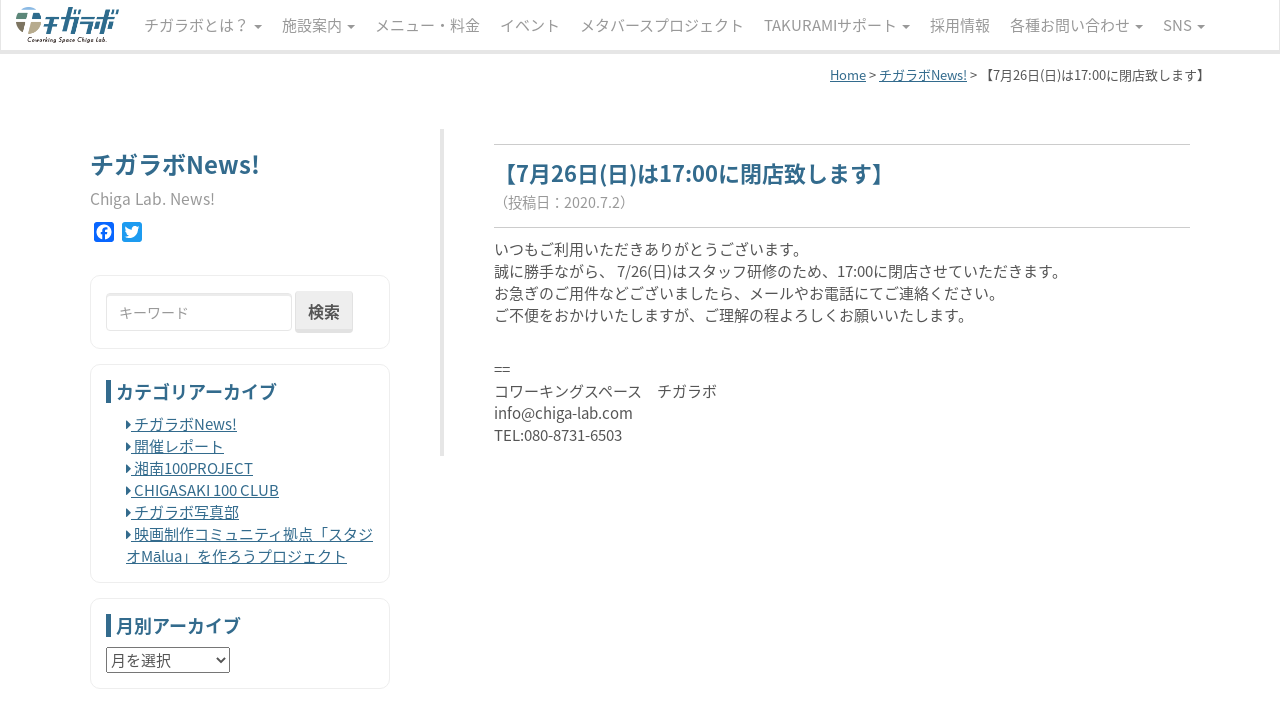

--- FILE ---
content_type: text/html; charset=UTF-8
request_url: https://chiga-lab.com/news/5479/
body_size: 11759
content:
<!DOCTYPE html>
<!--[if lt IE 7 ]> <html class="ie6" lang="ja"><![endif]-->
<!--[if IE 7 ]> <html class="ie7" lang="ja"><![endif]-->
<!--[if IE 8 ]> <html class="ie8" lang="ja"><![endif]-->
<!--[if IE 9 ]> <html class="ie9" lang="ja"><![endif]-->
<!--[if (gt IE 9)|!(IE)]><!-->
<html class="" lang="ja">
<!--<![endif]-->
  <head prefix="og: http://ogp.me/ns# fb: http://ogp.me/ns/fb# article: http://ogp.me/ns/article#">
<meta charset="utf-8">
<meta http-equiv="X-UA-Compatible" content="IE=edge">
<meta name="viewport" content="width=device-width, initial-scale=1">
<meta name="description" content="湘南・茅ヶ崎に、あたらしいコワーキングスペースが誕生しました。 定期的なイベント・ワークショップでの学びと交流から、何かやりたい人、すでに実践している人、応援したい人が、つながり一歩踏み出すことを応援します。">
<link rel="alternate" type="application/rss+xml" title="チガラボ RSS Feed" href="/assets/https://chiga-lab.com/feed/" />
<title>【7月26日(日)は17:00に閉店致します】 | チガラボ</title>
<link href="/assets/css/bootstrap.min.css" rel="stylesheet">
<link href="/assets/css/custom.css?v=20170911" rel="stylesheet">
<script src="https://use.fontawesome.com/bf05b20540.js"></script>
<link rel="shortcut icon" href="/assets/images/favicon2.ico">
<!--[if lt IE 9]>
  <script src="/assets/js/html5shiv.min.js"></script>
  <script src="/assets/js/respond.min.js"></script>
<![endif]-->
<meta name='robots' content='max-image-preview:large' />

	<!-- This site is optimized with the Yoast SEO plugin v15.1.1 - https://yoast.com/wordpress/plugins/seo/ -->
	<meta name="robots" content="index, follow, max-snippet:-1, max-image-preview:large, max-video-preview:-1" />
	<link rel="canonical" href="https://chiga-lab.com/news/5479/" />
	<meta property="og:locale" content="ja_JP" />
	<meta property="og:type" content="article" />
	<meta property="og:title" content="【7月26日(日)は17:00に閉店致します】 | チガラボ" />
	<meta property="og:description" content="いつもご利用いただきありがとうございます。 誠に勝手ながら、 7/26(日)はスタッフ研修のため、17:00に閉店させていただきます。 お急ぎのご用件などございましたら、メールやお電話にてご連絡ください。 ご不便をおかけ [&hellip;]" />
	<meta property="og:url" content="https://chiga-lab.com/news/5479/" />
	<meta property="og:site_name" content="チガラボ" />
	<meta property="article:publisher" content="https://www.facebook.com/chigalab/" />
	<meta property="article:published_time" content="2020-07-02T07:05:35+00:00" />
	<meta property="og:image" content="https://chiga-lab.com/cms/wp-content/uploads/2020/01/chigalab_n.jpg" />
	<meta property="og:image:width" content="1200" />
	<meta property="og:image:height" content="630" />
	<meta name="twitter:card" content="summary" />
	<script type="application/ld+json" class="yoast-schema-graph">{"@context":"https://schema.org","@graph":[{"@type":"Organization","@id":"https://chiga-lab.com/#organization","name":"\u30b3\u30ef\u30fc\u30ad\u30f3\u30b0\u30b9\u30da\u30fc\u30b9 \u30c1\u30ac\u30e9\u30dc","url":"https://chiga-lab.com/","sameAs":["https://www.facebook.com/chigalab/","https://www.instagram.com/chiga_lab/"],"logo":{"@type":"ImageObject","@id":"https://chiga-lab.com/#logo","inLanguage":"ja","url":"https://chiga-lab.com/cms/wp-content/uploads/2017/02/4b85e0fb987b58bf117fa6521593c951.png","width":253,"height":56,"caption":"\u30b3\u30ef\u30fc\u30ad\u30f3\u30b0\u30b9\u30da\u30fc\u30b9 \u30c1\u30ac\u30e9\u30dc"},"image":{"@id":"https://chiga-lab.com/#logo"}},{"@type":"WebSite","@id":"https://chiga-lab.com/#website","url":"https://chiga-lab.com/","name":"\u30c1\u30ac\u30e9\u30dc","description":"\u6e58\u5357\u30fb\u8305\u30f6\u5d0e\u306e\u30b3\u30ef\u30fc\u30ad\u30f3\u30b0\u30b9\u30da\u30fc\u30b9","publisher":{"@id":"https://chiga-lab.com/#organization"},"potentialAction":[{"@type":"SearchAction","target":"https://chiga-lab.com/?s={search_term_string}","query-input":"required name=search_term_string"}],"inLanguage":"ja"},{"@type":"WebPage","@id":"https://chiga-lab.com/news/5479/#webpage","url":"https://chiga-lab.com/news/5479/","name":"\u30107\u670826\u65e5(\u65e5)\u306f17:00\u306b\u9589\u5e97\u81f4\u3057\u307e\u3059\u3011 | \u30c1\u30ac\u30e9\u30dc","isPartOf":{"@id":"https://chiga-lab.com/#website"},"datePublished":"2020-07-02T07:05:35+00:00","dateModified":"2020-07-02T07:05:35+00:00","inLanguage":"ja","potentialAction":[{"@type":"ReadAction","target":["https://chiga-lab.com/news/5479/"]}]},{"@type":"Article","@id":"https://chiga-lab.com/news/5479/#article","isPartOf":{"@id":"https://chiga-lab.com/news/5479/#webpage"},"author":{"@id":"https://chiga-lab.com/#/schema/person/31b24b6518a52ba237d2c4cb23a33591"},"headline":"\u30107\u670826\u65e5(\u65e5)\u306f17:00\u306b\u9589\u5e97\u81f4\u3057\u307e\u3059\u3011","datePublished":"2020-07-02T07:05:35+00:00","dateModified":"2020-07-02T07:05:35+00:00","mainEntityOfPage":{"@id":"https://chiga-lab.com/news/5479/#webpage"},"publisher":{"@id":"https://chiga-lab.com/#organization"},"articleSection":"\u30c1\u30ac\u30e9\u30dcNews!","inLanguage":"ja"},{"@type":"Person","@id":"https://chiga-lab.com/#/schema/person/31b24b6518a52ba237d2c4cb23a33591","name":"chiga-lab-editor","image":{"@type":"ImageObject","@id":"https://chiga-lab.com/#personlogo","inLanguage":"ja","url":"https://secure.gravatar.com/avatar/dff67023b19e8a5ff319ba5618c22a24?s=96&d=mm&r=g","caption":"chiga-lab-editor"}}]}</script>
	<!-- / Yoast SEO plugin. -->


<link rel='dns-prefetch' href='//ajax.googleapis.com' />
<script type="text/javascript">
window._wpemojiSettings = {"baseUrl":"https:\/\/s.w.org\/images\/core\/emoji\/14.0.0\/72x72\/","ext":".png","svgUrl":"https:\/\/s.w.org\/images\/core\/emoji\/14.0.0\/svg\/","svgExt":".svg","source":{"concatemoji":"https:\/\/chiga-lab.com\/cms\/wp-includes\/js\/wp-emoji-release.min.js?ver=6.2.8"}};
/*! This file is auto-generated */
!function(e,a,t){var n,r,o,i=a.createElement("canvas"),p=i.getContext&&i.getContext("2d");function s(e,t){p.clearRect(0,0,i.width,i.height),p.fillText(e,0,0);e=i.toDataURL();return p.clearRect(0,0,i.width,i.height),p.fillText(t,0,0),e===i.toDataURL()}function c(e){var t=a.createElement("script");t.src=e,t.defer=t.type="text/javascript",a.getElementsByTagName("head")[0].appendChild(t)}for(o=Array("flag","emoji"),t.supports={everything:!0,everythingExceptFlag:!0},r=0;r<o.length;r++)t.supports[o[r]]=function(e){if(p&&p.fillText)switch(p.textBaseline="top",p.font="600 32px Arial",e){case"flag":return s("\ud83c\udff3\ufe0f\u200d\u26a7\ufe0f","\ud83c\udff3\ufe0f\u200b\u26a7\ufe0f")?!1:!s("\ud83c\uddfa\ud83c\uddf3","\ud83c\uddfa\u200b\ud83c\uddf3")&&!s("\ud83c\udff4\udb40\udc67\udb40\udc62\udb40\udc65\udb40\udc6e\udb40\udc67\udb40\udc7f","\ud83c\udff4\u200b\udb40\udc67\u200b\udb40\udc62\u200b\udb40\udc65\u200b\udb40\udc6e\u200b\udb40\udc67\u200b\udb40\udc7f");case"emoji":return!s("\ud83e\udef1\ud83c\udffb\u200d\ud83e\udef2\ud83c\udfff","\ud83e\udef1\ud83c\udffb\u200b\ud83e\udef2\ud83c\udfff")}return!1}(o[r]),t.supports.everything=t.supports.everything&&t.supports[o[r]],"flag"!==o[r]&&(t.supports.everythingExceptFlag=t.supports.everythingExceptFlag&&t.supports[o[r]]);t.supports.everythingExceptFlag=t.supports.everythingExceptFlag&&!t.supports.flag,t.DOMReady=!1,t.readyCallback=function(){t.DOMReady=!0},t.supports.everything||(n=function(){t.readyCallback()},a.addEventListener?(a.addEventListener("DOMContentLoaded",n,!1),e.addEventListener("load",n,!1)):(e.attachEvent("onload",n),a.attachEvent("onreadystatechange",function(){"complete"===a.readyState&&t.readyCallback()})),(e=t.source||{}).concatemoji?c(e.concatemoji):e.wpemoji&&e.twemoji&&(c(e.twemoji),c(e.wpemoji)))}(window,document,window._wpemojiSettings);
</script>
<style type="text/css">
img.wp-smiley,
img.emoji {
	display: inline !important;
	border: none !important;
	box-shadow: none !important;
	height: 1em !important;
	width: 1em !important;
	margin: 0 0.07em !important;
	vertical-align: -0.1em !important;
	background: none !important;
	padding: 0 !important;
}
</style>
	<link rel='stylesheet' id='sb_instagram_styles-css' href='https://chiga-lab.com/cms/wp-content/plugins/instagram-feed/css/sbi-styles.min.css?ver=2.5' type='text/css' media='all' />
<link rel='stylesheet' id='wp-block-library-css' href='https://chiga-lab.com/cms/wp-includes/css/dist/block-library/style.min.css?ver=6.2.8' type='text/css' media='all' />
<link rel='stylesheet' id='classic-theme-styles-css' href='https://chiga-lab.com/cms/wp-includes/css/classic-themes.min.css?ver=6.2.8' type='text/css' media='all' />
<style id='global-styles-inline-css' type='text/css'>
body{--wp--preset--color--black: #000000;--wp--preset--color--cyan-bluish-gray: #abb8c3;--wp--preset--color--white: #ffffff;--wp--preset--color--pale-pink: #f78da7;--wp--preset--color--vivid-red: #cf2e2e;--wp--preset--color--luminous-vivid-orange: #ff6900;--wp--preset--color--luminous-vivid-amber: #fcb900;--wp--preset--color--light-green-cyan: #7bdcb5;--wp--preset--color--vivid-green-cyan: #00d084;--wp--preset--color--pale-cyan-blue: #8ed1fc;--wp--preset--color--vivid-cyan-blue: #0693e3;--wp--preset--color--vivid-purple: #9b51e0;--wp--preset--gradient--vivid-cyan-blue-to-vivid-purple: linear-gradient(135deg,rgba(6,147,227,1) 0%,rgb(155,81,224) 100%);--wp--preset--gradient--light-green-cyan-to-vivid-green-cyan: linear-gradient(135deg,rgb(122,220,180) 0%,rgb(0,208,130) 100%);--wp--preset--gradient--luminous-vivid-amber-to-luminous-vivid-orange: linear-gradient(135deg,rgba(252,185,0,1) 0%,rgba(255,105,0,1) 100%);--wp--preset--gradient--luminous-vivid-orange-to-vivid-red: linear-gradient(135deg,rgba(255,105,0,1) 0%,rgb(207,46,46) 100%);--wp--preset--gradient--very-light-gray-to-cyan-bluish-gray: linear-gradient(135deg,rgb(238,238,238) 0%,rgb(169,184,195) 100%);--wp--preset--gradient--cool-to-warm-spectrum: linear-gradient(135deg,rgb(74,234,220) 0%,rgb(151,120,209) 20%,rgb(207,42,186) 40%,rgb(238,44,130) 60%,rgb(251,105,98) 80%,rgb(254,248,76) 100%);--wp--preset--gradient--blush-light-purple: linear-gradient(135deg,rgb(255,206,236) 0%,rgb(152,150,240) 100%);--wp--preset--gradient--blush-bordeaux: linear-gradient(135deg,rgb(254,205,165) 0%,rgb(254,45,45) 50%,rgb(107,0,62) 100%);--wp--preset--gradient--luminous-dusk: linear-gradient(135deg,rgb(255,203,112) 0%,rgb(199,81,192) 50%,rgb(65,88,208) 100%);--wp--preset--gradient--pale-ocean: linear-gradient(135deg,rgb(255,245,203) 0%,rgb(182,227,212) 50%,rgb(51,167,181) 100%);--wp--preset--gradient--electric-grass: linear-gradient(135deg,rgb(202,248,128) 0%,rgb(113,206,126) 100%);--wp--preset--gradient--midnight: linear-gradient(135deg,rgb(2,3,129) 0%,rgb(40,116,252) 100%);--wp--preset--duotone--dark-grayscale: url('#wp-duotone-dark-grayscale');--wp--preset--duotone--grayscale: url('#wp-duotone-grayscale');--wp--preset--duotone--purple-yellow: url('#wp-duotone-purple-yellow');--wp--preset--duotone--blue-red: url('#wp-duotone-blue-red');--wp--preset--duotone--midnight: url('#wp-duotone-midnight');--wp--preset--duotone--magenta-yellow: url('#wp-duotone-magenta-yellow');--wp--preset--duotone--purple-green: url('#wp-duotone-purple-green');--wp--preset--duotone--blue-orange: url('#wp-duotone-blue-orange');--wp--preset--font-size--small: 13px;--wp--preset--font-size--medium: 20px;--wp--preset--font-size--large: 36px;--wp--preset--font-size--x-large: 42px;--wp--preset--spacing--20: 0.44rem;--wp--preset--spacing--30: 0.67rem;--wp--preset--spacing--40: 1rem;--wp--preset--spacing--50: 1.5rem;--wp--preset--spacing--60: 2.25rem;--wp--preset--spacing--70: 3.38rem;--wp--preset--spacing--80: 5.06rem;--wp--preset--shadow--natural: 6px 6px 9px rgba(0, 0, 0, 0.2);--wp--preset--shadow--deep: 12px 12px 50px rgba(0, 0, 0, 0.4);--wp--preset--shadow--sharp: 6px 6px 0px rgba(0, 0, 0, 0.2);--wp--preset--shadow--outlined: 6px 6px 0px -3px rgba(255, 255, 255, 1), 6px 6px rgba(0, 0, 0, 1);--wp--preset--shadow--crisp: 6px 6px 0px rgba(0, 0, 0, 1);}:where(.is-layout-flex){gap: 0.5em;}body .is-layout-flow > .alignleft{float: left;margin-inline-start: 0;margin-inline-end: 2em;}body .is-layout-flow > .alignright{float: right;margin-inline-start: 2em;margin-inline-end: 0;}body .is-layout-flow > .aligncenter{margin-left: auto !important;margin-right: auto !important;}body .is-layout-constrained > .alignleft{float: left;margin-inline-start: 0;margin-inline-end: 2em;}body .is-layout-constrained > .alignright{float: right;margin-inline-start: 2em;margin-inline-end: 0;}body .is-layout-constrained > .aligncenter{margin-left: auto !important;margin-right: auto !important;}body .is-layout-constrained > :where(:not(.alignleft):not(.alignright):not(.alignfull)){max-width: var(--wp--style--global--content-size);margin-left: auto !important;margin-right: auto !important;}body .is-layout-constrained > .alignwide{max-width: var(--wp--style--global--wide-size);}body .is-layout-flex{display: flex;}body .is-layout-flex{flex-wrap: wrap;align-items: center;}body .is-layout-flex > *{margin: 0;}:where(.wp-block-columns.is-layout-flex){gap: 2em;}.has-black-color{color: var(--wp--preset--color--black) !important;}.has-cyan-bluish-gray-color{color: var(--wp--preset--color--cyan-bluish-gray) !important;}.has-white-color{color: var(--wp--preset--color--white) !important;}.has-pale-pink-color{color: var(--wp--preset--color--pale-pink) !important;}.has-vivid-red-color{color: var(--wp--preset--color--vivid-red) !important;}.has-luminous-vivid-orange-color{color: var(--wp--preset--color--luminous-vivid-orange) !important;}.has-luminous-vivid-amber-color{color: var(--wp--preset--color--luminous-vivid-amber) !important;}.has-light-green-cyan-color{color: var(--wp--preset--color--light-green-cyan) !important;}.has-vivid-green-cyan-color{color: var(--wp--preset--color--vivid-green-cyan) !important;}.has-pale-cyan-blue-color{color: var(--wp--preset--color--pale-cyan-blue) !important;}.has-vivid-cyan-blue-color{color: var(--wp--preset--color--vivid-cyan-blue) !important;}.has-vivid-purple-color{color: var(--wp--preset--color--vivid-purple) !important;}.has-black-background-color{background-color: var(--wp--preset--color--black) !important;}.has-cyan-bluish-gray-background-color{background-color: var(--wp--preset--color--cyan-bluish-gray) !important;}.has-white-background-color{background-color: var(--wp--preset--color--white) !important;}.has-pale-pink-background-color{background-color: var(--wp--preset--color--pale-pink) !important;}.has-vivid-red-background-color{background-color: var(--wp--preset--color--vivid-red) !important;}.has-luminous-vivid-orange-background-color{background-color: var(--wp--preset--color--luminous-vivid-orange) !important;}.has-luminous-vivid-amber-background-color{background-color: var(--wp--preset--color--luminous-vivid-amber) !important;}.has-light-green-cyan-background-color{background-color: var(--wp--preset--color--light-green-cyan) !important;}.has-vivid-green-cyan-background-color{background-color: var(--wp--preset--color--vivid-green-cyan) !important;}.has-pale-cyan-blue-background-color{background-color: var(--wp--preset--color--pale-cyan-blue) !important;}.has-vivid-cyan-blue-background-color{background-color: var(--wp--preset--color--vivid-cyan-blue) !important;}.has-vivid-purple-background-color{background-color: var(--wp--preset--color--vivid-purple) !important;}.has-black-border-color{border-color: var(--wp--preset--color--black) !important;}.has-cyan-bluish-gray-border-color{border-color: var(--wp--preset--color--cyan-bluish-gray) !important;}.has-white-border-color{border-color: var(--wp--preset--color--white) !important;}.has-pale-pink-border-color{border-color: var(--wp--preset--color--pale-pink) !important;}.has-vivid-red-border-color{border-color: var(--wp--preset--color--vivid-red) !important;}.has-luminous-vivid-orange-border-color{border-color: var(--wp--preset--color--luminous-vivid-orange) !important;}.has-luminous-vivid-amber-border-color{border-color: var(--wp--preset--color--luminous-vivid-amber) !important;}.has-light-green-cyan-border-color{border-color: var(--wp--preset--color--light-green-cyan) !important;}.has-vivid-green-cyan-border-color{border-color: var(--wp--preset--color--vivid-green-cyan) !important;}.has-pale-cyan-blue-border-color{border-color: var(--wp--preset--color--pale-cyan-blue) !important;}.has-vivid-cyan-blue-border-color{border-color: var(--wp--preset--color--vivid-cyan-blue) !important;}.has-vivid-purple-border-color{border-color: var(--wp--preset--color--vivid-purple) !important;}.has-vivid-cyan-blue-to-vivid-purple-gradient-background{background: var(--wp--preset--gradient--vivid-cyan-blue-to-vivid-purple) !important;}.has-light-green-cyan-to-vivid-green-cyan-gradient-background{background: var(--wp--preset--gradient--light-green-cyan-to-vivid-green-cyan) !important;}.has-luminous-vivid-amber-to-luminous-vivid-orange-gradient-background{background: var(--wp--preset--gradient--luminous-vivid-amber-to-luminous-vivid-orange) !important;}.has-luminous-vivid-orange-to-vivid-red-gradient-background{background: var(--wp--preset--gradient--luminous-vivid-orange-to-vivid-red) !important;}.has-very-light-gray-to-cyan-bluish-gray-gradient-background{background: var(--wp--preset--gradient--very-light-gray-to-cyan-bluish-gray) !important;}.has-cool-to-warm-spectrum-gradient-background{background: var(--wp--preset--gradient--cool-to-warm-spectrum) !important;}.has-blush-light-purple-gradient-background{background: var(--wp--preset--gradient--blush-light-purple) !important;}.has-blush-bordeaux-gradient-background{background: var(--wp--preset--gradient--blush-bordeaux) !important;}.has-luminous-dusk-gradient-background{background: var(--wp--preset--gradient--luminous-dusk) !important;}.has-pale-ocean-gradient-background{background: var(--wp--preset--gradient--pale-ocean) !important;}.has-electric-grass-gradient-background{background: var(--wp--preset--gradient--electric-grass) !important;}.has-midnight-gradient-background{background: var(--wp--preset--gradient--midnight) !important;}.has-small-font-size{font-size: var(--wp--preset--font-size--small) !important;}.has-medium-font-size{font-size: var(--wp--preset--font-size--medium) !important;}.has-large-font-size{font-size: var(--wp--preset--font-size--large) !important;}.has-x-large-font-size{font-size: var(--wp--preset--font-size--x-large) !important;}
.wp-block-navigation a:where(:not(.wp-element-button)){color: inherit;}
:where(.wp-block-columns.is-layout-flex){gap: 2em;}
.wp-block-pullquote{font-size: 1.5em;line-height: 1.6;}
</style>
<link rel='stylesheet' id='DOPBSP-css-dopselect-css' href='https://chiga-lab.com/cms/wp-content/plugins/dopbsp/libraries/css/jquery.dop.Select.css?ver=6.2.8' type='text/css' media='all' />
<link rel='stylesheet' id='addtoany-css' href='https://chiga-lab.com/cms/wp-content/plugins/add-to-any/addtoany.min.css?ver=1.15' type='text/css' media='all' />
<script type='text/javascript' src='//ajax.googleapis.com/ajax/libs/jquery/1.10.2/jquery.min.js?ver=1.10.2' id='jquery-js'></script>
<script type='text/javascript' src='https://chiga-lab.com/cms/wp-content/plugins/add-to-any/addtoany.min.js?ver=1.1' id='addtoany-js'></script>
<script type='text/javascript' src='https://chiga-lab.com/cms/wp-content/plugins/dopbsp/libraries/js/dop-prototypes.js?ver=6.2.8' id='DOP-js-prototypes-js'></script>

<script data-cfasync="false">
window.a2a_config=window.a2a_config||{};a2a_config.callbacks=[];a2a_config.overlays=[];a2a_config.templates={};a2a_localize = {
	Share: "共有",
	Save: "ブックマーク",
	Subscribe: "購読",
	Email: "メール",
	Bookmark: "ブックマーク",
	ShowAll: "すべて表示する",
	ShowLess: "小さく表示する",
	FindServices: "サービスを探す",
	FindAnyServiceToAddTo: "追加するサービスを今すぐ探す",
	PoweredBy: "Powered by",
	ShareViaEmail: "メールでシェアする",
	SubscribeViaEmail: "メールで購読する",
	BookmarkInYourBrowser: "ブラウザにブックマーク",
	BookmarkInstructions: "このページをブックマークするには、 Ctrl+D または \u2318+D を押下。",
	AddToYourFavorites: "お気に入りに追加",
	SendFromWebOrProgram: "任意のメールアドレスまたはメールプログラムから送信",
	EmailProgram: "メールプログラム",
	More: "詳細&#8230;",
	ThanksForSharing: "Thanks for sharing!",
	ThanksForFollowing: "Thanks for following!"
};

(function(d,s,a,b){a=d.createElement(s);b=d.getElementsByTagName(s)[0];a.async=1;a.src="https://static.addtoany.com/menu/page.js";b.parentNode.insertBefore(a,b);})(document,"script");
</script>
		<style type="text/css" id="wp-custom-css">
			/*Chat Bubbles　CSS Setting*/
/* 全体のスタイル */
.voice {
  margin-bottom: 40px;
}
/* 左画像 */
.voice-img-left {
  margin-left: 4px;
  margin-top: -1px;
  float: left;
  width: 60px;
  height: 60px;
}
/* 右画像 */
.voice-img-right {
  margin-right: 4px;
  margin-top: -1px;
  float: right;
  width: 60px;
  height: 60px;
}
.voice figure img {
  width: 100%;
  height: 100%;
  border: 2px solid #eee;
  border-radius: 50%;
  margin: 0;
}
/* 画像の下のテキスト */
.voice-img-description {
  padding: 5px 0 0;
  font-size: 10px;
  text-align: center;
}
/* 左からの吹き出しテキスト */
.voice-text-right {
  color: #444;
  position: relative;
  margin-left: 80px;
 	 margin-right:120px;
  padding: 1.2em;
  border: 3px solid #eee;
  background-color: #fff;
  border-radius: 5px;
}
/* 右からの吹き出しテキスト */
.voice-text-left {
  position: relative;
  margin-right: 80px;
	 margin-left: 120px;
  padding: 1.2em;
  border: 3px solid #eee;
  background-color: #fff;
  border-radius: 5px;
}
p.voice-text {
  margin: 0 0 8px;
}
p.voice-text:last-child {
  margin-bottom: 0px;
}
/* 左の三角形を作る */
.voice-text-right:before {
  position: absolute;
  content: '';
  border: 10px solid transparent;
  border-right: 10px solid #eee;
  top: 15px;
  left: -20px;
}
.voice-text-right:after {
  position: absolute;
  content: '';
  border: 10px solid transparent;
  border-right: 10px solid #fff;
  top: 15px;
  left: -16px;
}
/* 右の三角形を作る */
.voice-text-left:before {
  position: absolute;
  content: '';
  border: 10px solid transparent;
  border-left: 10px solid #eee;
  top: 15px;
  right: -23px;
}
.voice-text-left:after {
  position: absolute;
  content: '';
  border: 10px solid transparent;
  border-left: 10px solid #fff;
  top: 15px;
  right: -19px;
}
/* 回り込み解除 */
.voice:after,.voice:before {
  clear: both;
  content: "";
  display: block;
}		</style>
		


</head>

<body class="post-template-default single single-post postid-5479 single-format-standard">

<script>
  (function(i,s,o,g,r,a,m){i['GoogleAnalyticsObject']=r;i[r]=i[r]||function(){
  (i[r].q=i[r].q||[]).push(arguments)},i[r].l=1*new Date();a=s.createElement(o),
  m=s.getElementsByTagName(o)[0];a.async=1;a.src=g;m.parentNode.insertBefore(a,m)
  })(window,document,'script','https://www.google-analytics.com/analytics.js','ga');
  ga('create', 'UA-93860501-1', 'auto');
  ga('send', 'pageview');
</script>

<div id="fb-root"></div>
<script>(function(d, s, id) {
  var js, fjs = d.getElementsByTagName(s)[0];
  if (d.getElementById(id)) return;
  js = d.createElement(s); js.id = id;
  js.src = "//connect.facebook.net/ja_JP/sdk.js#xfbml=1&version=v2.8&appId=180360775361214";
  fjs.parentNode.insertBefore(js, fjs);
}(document, 'script', 'facebook-jssdk'));</script>

<!-- ナビゲーション -->
<nav class="navbar navbar-inverse navbar-fixed-top mb00">
  <div class="container-fluid">
	<div class="navbar-header">
	  <button type="button" class="navbar-toggle collapsed" data-toggle="collapse" data-target="#navbar" aria-expanded="false" aria-controls="navbar">
		<span class="sr-only">ナビゲーション</span>
		<span class="icon-bar"></span>
		<span class="icon-bar"></span>
		<span class="icon-bar"></span>
	  </button>
	  <a class="navbar-brand" href="/"><img src="/assets/images/common/logo2.png" alt="チガラボ"></a>
	</div>
	<div id="navbar" class="navbar-collapse collapse">
	  <ul class="nav navbar-nav">
		
		<li class="dropdown">
		<a href="#" class="dropdown-toggle" data-toggle="dropdown" role="button" aria-expanded="false">チガラボとは？ <span class="caret"></span></a>
			<ul class="dropdown-menu" role="menu">
				<li><a href="/about/"><i class="fa fa-angle-right" aria-hidden="true"></i> チガラボとは？</a></li>
				<li><a href="/zukan/"><i class="fa fa-angle-right" aria-hidden="true"></i> チガラボ図鑑</a></li>
			</ul>
		</li>
		
		<li class="dropdown">
		<a href="#" class="dropdown-toggle" data-toggle="dropdown" role="button" aria-expanded="false">施設案内 <span class="caret"></span></a>
			<ul class="dropdown-menu" role="menu">
				<li><a href="/guide/"><i class="fa fa-angle-right" aria-hidden="true"></i> 施設案内・アクセス</a></li>
				<li><a href="/wishlist/"><i class="fa fa-angle-right" aria-hidden="true"></i> 欲しいものリスト</a></li>
			</ul>
		</li>
		<li><a href="/menu/">メニュー・料金</a></li>
		<li><a href="/event/">イベント</a></li>
   <!-- Metaverse --><li><a href="/metaverseproject/">メタバースプロジェクト</a></li><!-- //Metaverse -->
		<li class="dropdown">
		<a href="#" class="dropdown-toggle" data-toggle="dropdown" role="button" aria-expanded="false">TAKURAMIサポート <span class="caret"></span></a>
			<ul class="dropdown-menu" role="menu">
				<li><a href="/project/"><i class="fa fa-angle-right" aria-hidden="true"></i> TAKURAMIサポート</a></li>
				<li><a href="https://note.com/takurami_pf" target="_blank"><i class="fa fa-angle-right" aria-hidden="true"></i> オシゴト湘南 <i class="fa fa-window-restore" aria-hidden="true"></i></a></li>
			</ul>
		</li>
		<li><a href="/recruit/">採用情報</a></li>
		<li class="dropdown">
          <a href="#" class="dropdown-toggle" data-toggle="dropdown" role="button" aria-haspopup="true" aria-expanded="false">各種お問い合わせ <span class="caret"></span></a>
          <ul class="dropdown-menu">
            <li><a href="/app-form/"><i class="fa fa-angle-right" aria-hidden="true"></i> コミュニティメンバーの仮申し込み</a></li>
           	            <li><a href="/contact/"><i class="fa fa-angle-right" aria-hidden="true"></i> その他のお問い合わせ</a></li>
          </ul>
        </li>
        <li class="dropdown">
          <a href="#" class="dropdown-toggle" data-toggle="dropdown" role="button" aria-haspopup="true" aria-expanded="false">SNS <span class="caret"></span></a>
          <ul class="dropdown-menu">
           	<li><a href="https://www.facebook.com/chigalab/" target="_blank"><i class="fa fa-facebook-square" aria-hidden="true"></i> Facebook</a></li>
			<li><a href="http://instagram.com/chiga_lab/" target="_blank"><i class="fa fa-instagram" aria-hidden="true"></i> Instagram</a></li>
			<li><a href="https://www.youtube.com/channel/UCrMxAiTYixSgs9ijp821QMw" target="_blank"><i class="fa fa-youtube" aria-hidden="true"></i> YouTube</a></li>
         <li><a href="https://line.me/R/ti/p/%40uoa4236l" target="_blank"><i class="fa fa-comment" aria-hidden="true"></i> LINE</a></li>
          </ul>
        </li>
	  </ul>
	  <ul class="nav navbar-nav navbar-right visible-lg">
		  <!--
        <li class="dropdown">
          <a href="#" class="dropdown-toggle" data-toggle="dropdown" role="button" aria-haspopup="true" aria-expanded="false">各種お問い合わせ <span class="caret"></span></a>
          <ul class="dropdown-menu">
            <li><a href="/app-form/"><i class="fa fa-angle-right" aria-hidden="true"></i> コミュニティメンバーの仮申し込み</a></li>
            <li><a href="/meetingroom/"><i class="fa fa-angle-right" aria-hidden="true"></i> ミーティングルーム予約</a></li>
                        <li><a href="/contact/"><i class="fa fa-angle-right" aria-hidden="true"></i> その他のお問い合わせ</a></li>
          </ul>
        </li>
        <li class="dropdown">
          <a href="#" class="dropdown-toggle" data-toggle="dropdown" role="button" aria-haspopup="true" aria-expanded="false">SNS <span class="caret"></span></a>
          <ul class="dropdown-menu">
           	<li><a href="https://www.facebook.com/chigalab/" target="_blank"><i class="fa fa-facebook-square" aria-hidden="true"></i> Facebook</a></li>
			<li><a href="http://instagram.com/chiga_lab/" target="_blank"><i class="fa fa-instagram" aria-hidden="true"></i> Instagram</a></li>
			<li><a href="https://line.me/R/ti/p/%40uoa4236l" target="_blank"><i class="fa fa-comment" aria-hidden="true"></i> LINE</a></li>
          </ul>
        </li>
        -->
      </ul>
	</div><!--/.nav-collapse -->
  </div>
</nav>
<section class="pankuzu">
	<div class="container">
		<div class="row">
			<div class="col-md-12">
				<!-- Breadcrumb NavXT 6.5.0 -->
<span property="itemListElement" typeof="ListItem"><a property="item" typeof="WebPage" title="チガラボへ移動" href="https://chiga-lab.com" class="home"><span property="name">Home</span></a><meta property="position" content="1"></span> &gt; <span property="itemListElement" typeof="ListItem"><a property="item" typeof="WebPage" title="チガラボNews!のカテゴリーアーカイブへ移動" href="https://chiga-lab.com/news/" class="taxonomy category"><span property="name">チガラボNews!</span></a><meta property="position" content="2"></span> &gt; <span property="itemListElement" typeof="ListItem"><span property="name">【7月26日(日)は17:00に閉店致します】</span><meta property="position" content="3"></span>			</div>
		</div>
	</div>
</section>
<!--page-->
<section id="pageContent">
	<div class="container">
		<div class="row row-100">
									<div class="col-md-4">
				<div class="pageTitle">
					<h3>チガラボNews!
					<br class="hidden-xs"><small>Chiga Lab. News!</small>
					</h3>
					<div class="addtoany_shortcode"><div class="a2a_kit a2a_kit_size_20 addtoany_list" data-a2a-url="https://chiga-lab.com/news/5479/" data-a2a-title="【7月26日(日)は17:00に閉店致します】"><a class="a2a_button_facebook" href="https://www.addtoany.com/add_to/facebook?linkurl=https%3A%2F%2Fchiga-lab.com%2Fnews%2F5479%2F&amp;linkname=%E3%80%907%E6%9C%8826%E6%97%A5%28%E6%97%A5%29%E3%81%AF17%3A00%E3%81%AB%E9%96%89%E5%BA%97%E8%87%B4%E3%81%97%E3%81%BE%E3%81%99%E3%80%91" title="Facebook" rel="nofollow noopener" target="_blank"></a><a class="a2a_button_twitter" href="https://www.addtoany.com/add_to/twitter?linkurl=https%3A%2F%2Fchiga-lab.com%2Fnews%2F5479%2F&amp;linkname=%E3%80%907%E6%9C%8826%E6%97%A5%28%E6%97%A5%29%E3%81%AF17%3A00%E3%81%AB%E9%96%89%E5%BA%97%E8%87%B4%E3%81%97%E3%81%BE%E3%81%99%E3%80%91" title="Twitter" rel="nofollow noopener" target="_blank"></a></div></div>					
									</div>
				<ul id="sidebar" class="hidden-sm hidden-xs">
					<li id="search-3" class="widget widget_search"><form role="search" method="get" id="searchform" action="https://chiga-lab.com/" class="form-inline">
   	<div class="form-group">
    <input type="search" value="" name="s" id="s" placeholder="キーワード" class="form-control" />
	</div>
    <input type="submit" id="searchsubmit" value="検索" class="btn btn-default" />
</form></li>
<li id="custom_html-2" class="widget_text widget widget_custom_html"><h2 class="widgettitle">カテゴリアーカイブ</h2>
<div class="textwidget custom-html-widget"><ul>
<li><a href="/news/"><i class="fa fa-caret-right" aria-hidden="true"></i> チガラボNews!</a></li>
<li><a href="/report/"><i class="fa fa-caret-right" aria-hidden="true"></i> 開催レポート</a></li>
<li><a href="https://chiga-lab.com/project/shonan100project/"><i class="fa fa-caret-right" aria-hidden="true"></i> 湘南100PROJECT</a></li>
<li><a href="https://chiga-lab.com/project/chigasaki100club/"><i class="fa fa-caret-right" aria-hidden="true"></i> CHIGASAKI 100 CLUB</a></li>
<li><a href="https://chiga-lab.com/project/photo/"><i class="fa fa-caret-right" aria-hidden="true"></i> チガラボ写真部</a></li>
<li><a href="https://chiga-lab.com/project/studio-malua/"><i class="fa fa-caret-right" aria-hidden="true"></i> 映画制作コミュニティ拠点「スタジオMālua」を作ろうプロジェクト</a></li>
</ul></div></li>
<li id="archives-3" class="widget widget_archive"><h2 class="widgettitle">月別アーカイブ</h2>
		<label class="screen-reader-text" for="archives-dropdown-3">月別アーカイブ</label>
		<select id="archives-dropdown-3" name="archive-dropdown">
			
			<option value="">月を選択</option>
				<option value='https://chiga-lab.com/date/2024/04/'> 2024年4月 &nbsp;(3)</option>
	<option value='https://chiga-lab.com/date/2024/03/'> 2024年3月 &nbsp;(7)</option>
	<option value='https://chiga-lab.com/date/2024/02/'> 2024年2月 &nbsp;(3)</option>
	<option value='https://chiga-lab.com/date/2024/01/'> 2024年1月 &nbsp;(6)</option>
	<option value='https://chiga-lab.com/date/2023/12/'> 2023年12月 &nbsp;(4)</option>
	<option value='https://chiga-lab.com/date/2023/11/'> 2023年11月 &nbsp;(5)</option>
	<option value='https://chiga-lab.com/date/2023/10/'> 2023年10月 &nbsp;(3)</option>
	<option value='https://chiga-lab.com/date/2023/09/'> 2023年9月 &nbsp;(3)</option>
	<option value='https://chiga-lab.com/date/2023/08/'> 2023年8月 &nbsp;(3)</option>
	<option value='https://chiga-lab.com/date/2023/07/'> 2023年7月 &nbsp;(6)</option>
	<option value='https://chiga-lab.com/date/2023/06/'> 2023年6月 &nbsp;(3)</option>
	<option value='https://chiga-lab.com/date/2023/05/'> 2023年5月 &nbsp;(5)</option>
	<option value='https://chiga-lab.com/date/2023/04/'> 2023年4月 &nbsp;(3)</option>
	<option value='https://chiga-lab.com/date/2023/03/'> 2023年3月 &nbsp;(3)</option>
	<option value='https://chiga-lab.com/date/2023/02/'> 2023年2月 &nbsp;(2)</option>
	<option value='https://chiga-lab.com/date/2023/01/'> 2023年1月 &nbsp;(2)</option>
	<option value='https://chiga-lab.com/date/2022/12/'> 2022年12月 &nbsp;(6)</option>
	<option value='https://chiga-lab.com/date/2022/11/'> 2022年11月 &nbsp;(4)</option>
	<option value='https://chiga-lab.com/date/2022/10/'> 2022年10月 &nbsp;(5)</option>
	<option value='https://chiga-lab.com/date/2022/09/'> 2022年9月 &nbsp;(2)</option>
	<option value='https://chiga-lab.com/date/2022/08/'> 2022年8月 &nbsp;(2)</option>
	<option value='https://chiga-lab.com/date/2022/07/'> 2022年7月 &nbsp;(4)</option>
	<option value='https://chiga-lab.com/date/2022/06/'> 2022年6月 &nbsp;(2)</option>
	<option value='https://chiga-lab.com/date/2022/05/'> 2022年5月 &nbsp;(5)</option>
	<option value='https://chiga-lab.com/date/2022/04/'> 2022年4月 &nbsp;(2)</option>
	<option value='https://chiga-lab.com/date/2022/03/'> 2022年3月 &nbsp;(6)</option>
	<option value='https://chiga-lab.com/date/2022/02/'> 2022年2月 &nbsp;(3)</option>
	<option value='https://chiga-lab.com/date/2022/01/'> 2022年1月 &nbsp;(6)</option>
	<option value='https://chiga-lab.com/date/2021/12/'> 2021年12月 &nbsp;(7)</option>
	<option value='https://chiga-lab.com/date/2021/11/'> 2021年11月 &nbsp;(6)</option>
	<option value='https://chiga-lab.com/date/2021/10/'> 2021年10月 &nbsp;(2)</option>
	<option value='https://chiga-lab.com/date/2021/09/'> 2021年9月 &nbsp;(7)</option>
	<option value='https://chiga-lab.com/date/2021/08/'> 2021年8月 &nbsp;(4)</option>
	<option value='https://chiga-lab.com/date/2021/07/'> 2021年7月 &nbsp;(4)</option>
	<option value='https://chiga-lab.com/date/2021/06/'> 2021年6月 &nbsp;(7)</option>
	<option value='https://chiga-lab.com/date/2021/05/'> 2021年5月 &nbsp;(10)</option>
	<option value='https://chiga-lab.com/date/2021/04/'> 2021年4月 &nbsp;(7)</option>
	<option value='https://chiga-lab.com/date/2021/03/'> 2021年3月 &nbsp;(5)</option>
	<option value='https://chiga-lab.com/date/2021/02/'> 2021年2月 &nbsp;(2)</option>
	<option value='https://chiga-lab.com/date/2021/01/'> 2021年1月 &nbsp;(5)</option>
	<option value='https://chiga-lab.com/date/2020/12/'> 2020年12月 &nbsp;(3)</option>
	<option value='https://chiga-lab.com/date/2020/11/'> 2020年11月 &nbsp;(7)</option>
	<option value='https://chiga-lab.com/date/2020/10/'> 2020年10月 &nbsp;(2)</option>
	<option value='https://chiga-lab.com/date/2020/09/'> 2020年9月 &nbsp;(2)</option>
	<option value='https://chiga-lab.com/date/2020/08/'> 2020年8月 &nbsp;(4)</option>
	<option value='https://chiga-lab.com/date/2020/07/'> 2020年7月 &nbsp;(4)</option>
	<option value='https://chiga-lab.com/date/2020/06/'> 2020年6月 &nbsp;(3)</option>
	<option value='https://chiga-lab.com/date/2020/05/'> 2020年5月 &nbsp;(4)</option>
	<option value='https://chiga-lab.com/date/2020/04/'> 2020年4月 &nbsp;(6)</option>
	<option value='https://chiga-lab.com/date/2020/03/'> 2020年3月 &nbsp;(5)</option>
	<option value='https://chiga-lab.com/date/2020/02/'> 2020年2月 &nbsp;(3)</option>
	<option value='https://chiga-lab.com/date/2020/01/'> 2020年1月 &nbsp;(4)</option>
	<option value='https://chiga-lab.com/date/2019/12/'> 2019年12月 &nbsp;(2)</option>
	<option value='https://chiga-lab.com/date/2019/11/'> 2019年11月 &nbsp;(2)</option>
	<option value='https://chiga-lab.com/date/2019/10/'> 2019年10月 &nbsp;(4)</option>
	<option value='https://chiga-lab.com/date/2019/09/'> 2019年9月 &nbsp;(4)</option>
	<option value='https://chiga-lab.com/date/2019/08/'> 2019年8月 &nbsp;(4)</option>
	<option value='https://chiga-lab.com/date/2019/07/'> 2019年7月 &nbsp;(4)</option>
	<option value='https://chiga-lab.com/date/2019/06/'> 2019年6月 &nbsp;(5)</option>
	<option value='https://chiga-lab.com/date/2019/05/'> 2019年5月 &nbsp;(7)</option>
	<option value='https://chiga-lab.com/date/2019/04/'> 2019年4月 &nbsp;(4)</option>
	<option value='https://chiga-lab.com/date/2019/02/'> 2019年2月 &nbsp;(4)</option>
	<option value='https://chiga-lab.com/date/2019/01/'> 2019年1月 &nbsp;(4)</option>
	<option value='https://chiga-lab.com/date/2018/12/'> 2018年12月 &nbsp;(2)</option>
	<option value='https://chiga-lab.com/date/2018/11/'> 2018年11月 &nbsp;(5)</option>
	<option value='https://chiga-lab.com/date/2018/10/'> 2018年10月 &nbsp;(5)</option>
	<option value='https://chiga-lab.com/date/2018/09/'> 2018年9月 &nbsp;(5)</option>
	<option value='https://chiga-lab.com/date/2018/08/'> 2018年8月 &nbsp;(7)</option>
	<option value='https://chiga-lab.com/date/2018/07/'> 2018年7月 &nbsp;(3)</option>
	<option value='https://chiga-lab.com/date/2018/06/'> 2018年6月 &nbsp;(6)</option>
	<option value='https://chiga-lab.com/date/2018/05/'> 2018年5月 &nbsp;(2)</option>
	<option value='https://chiga-lab.com/date/2018/04/'> 2018年4月 &nbsp;(3)</option>
	<option value='https://chiga-lab.com/date/2018/03/'> 2018年3月 &nbsp;(4)</option>
	<option value='https://chiga-lab.com/date/2018/02/'> 2018年2月 &nbsp;(6)</option>
	<option value='https://chiga-lab.com/date/2018/01/'> 2018年1月 &nbsp;(4)</option>
	<option value='https://chiga-lab.com/date/2017/12/'> 2017年12月 &nbsp;(4)</option>
	<option value='https://chiga-lab.com/date/2017/11/'> 2017年11月 &nbsp;(8)</option>
	<option value='https://chiga-lab.com/date/2017/10/'> 2017年10月 &nbsp;(4)</option>
	<option value='https://chiga-lab.com/date/2017/09/'> 2017年9月 &nbsp;(7)</option>
	<option value='https://chiga-lab.com/date/2017/08/'> 2017年8月 &nbsp;(2)</option>
	<option value='https://chiga-lab.com/date/2017/07/'> 2017年7月 &nbsp;(6)</option>
	<option value='https://chiga-lab.com/date/2017/06/'> 2017年6月 &nbsp;(4)</option>
	<option value='https://chiga-lab.com/date/2017/05/'> 2017年5月 &nbsp;(4)</option>
	<option value='https://chiga-lab.com/date/2017/04/'> 2017年4月 &nbsp;(2)</option>
	<option value='https://chiga-lab.com/date/2017/03/'> 2017年3月 &nbsp;(6)</option>
	<option value='https://chiga-lab.com/date/2017/02/'> 2017年2月 &nbsp;(8)</option>
	<option value='https://chiga-lab.com/date/2017/01/'> 2017年1月 &nbsp;(6)</option>
	<option value='https://chiga-lab.com/date/2016/12/'> 2016年12月 &nbsp;(4)</option>
	<option value='https://chiga-lab.com/date/2016/11/'> 2016年11月 &nbsp;(4)</option>
	<option value='https://chiga-lab.com/date/2016/10/'> 2016年10月 &nbsp;(3)</option>

		</select>

<script type="text/javascript">
/* <![CDATA[ */
(function() {
	var dropdown = document.getElementById( "archives-dropdown-3" );
	function onSelectChange() {
		if ( dropdown.options[ dropdown.selectedIndex ].value !== '' ) {
			document.location.href = this.options[ this.selectedIndex ].value;
		}
	}
	dropdown.onchange = onSelectChange;
})();
/* ]]> */
</script>
			</li>
				</ul>
			</div>
			<div class="col-md-8 article-body">
				<div class="text-center">
								</div>
				<h1 class="postTitle">
								【7月26日(日)は17:00に閉店致します】<br>
				<small>（投稿日：2020.7.2）</small>
				</h1>
				
								
				<p><span class="text_exposed_show">いつもご利用いただきありがとうございます。<br />
</span><span class="text_exposed_show"> 誠に勝手ながら、 7/26(日)はスタッフ研修のため、17:00に閉店させていただきます。<br />
お急ぎのご用件などございましたら、メールやお電話にてご連絡ください。<br />
ご不便をおかけいたしますが、ご理解の程よろしくお願いいたします。</span></p>
<p><span class="text_exposed_show"><br />
==<br />
コワーキングスペース　チガラボ<br />
info@chiga-lab.com　　　　　　　　　　　　　　　　　<br />
TEL:080-8731-6503</span></p>
				
							</div>
								</div>
	</div>
</section>

<footer id="footer">
	<div class="container">
		<div class="row mb30">
			<div class="col-sm-3">
				<div class="blockTitle">
					<h3 class="color-white">メニュー</h3>
				</div>
				<div class="pb15">
				<ul>
					<li><a href="/">Home</a></li>
					<li><a href="/about/">チガラボのコンセプト</a></li>
					<li><a href="/about/#message">代表あいさつ</a></li>
					<li><a href="/guide/">施設案内</a></li>
					<li><a href="/menu/">メニュー料金表</a></li>
					<li><a href="/app/">コミュニティメンバーの仮申し込み</a></li>
					<li><a href="/meetingroom/">会議室予約</a></li>
					<li><a href="/recruit/">採用情報</a></li>
					<li><a href="/contact/">その他のお問い合わせ</a></li>
				</ul>
				</div>
			</div>
			<div class="col-sm-3">
				<div class="blockTitle">
					<h3 class="color-white">お問い合わせ</h3>
				</div>
				<div class="pb15">
				<h4><small>コワーキングスペース</small> チガラボ</h4>
				〒253-0044 神奈川県茅ヶ崎市新栄町13-48ワラシナビル5F<br>
				<i class="fa fa-envelope-o" aria-hidden="true"></i> <a href="mailto:info@chiga-lab.com">info@chiga-lab.com</a><br>
				<i class="fa fa-facebook-square" aria-hidden="true"></i> <a href="http://facebook.com/chigalab/">facebook.com/chigalab/</a>
				</div>
			</div>
			<div class="col-sm-5 col-sm-offset-1">
				<div class="blockTitle">
					<h3 class="color-white">アクセスマップ</h3>
				</div>
				<iframe src="https://www.google.com/maps/embed?pb=!1m18!1m12!1m3!1d3254.9619054672185!2d139.40209055069943!3d35.33176745656886!2m3!1f0!2f0!3f0!3m2!1i1024!2i768!4f13.1!3m3!1m2!1s0x60185289b122f97f%3A0xf6802a78e9bb11ec!2z44OB44Ks44Op44Oc!5e0!3m2!1sja!2sjp!4v1487837044725" width="100%" height="300" frameborder="0" style="border:0" allowfullscreen></iframe>
			</div>
		</div>
		<div class="row">
			<div class="col-sm-12 text-center copyright">
				Copyright &copy; 2019 Chiga Lab.
			</div>
		</div>
	</div>
</footer>
<!-- Instagram Feed JS -->
<script type="text/javascript">
var sbiajaxurl = "https://chiga-lab.com/cms/wp-admin/admin-ajax.php";
</script>
<script type='text/javascript' src='https://chiga-lab.com/cms/wp-includes/js/jquery/ui/core.min.js?ver=1.13.2' id='jquery-ui-core-js'></script>
<script type='text/javascript' src='https://chiga-lab.com/cms/wp-includes/js/jquery/ui/datepicker.min.js?ver=1.13.2' id='jquery-ui-datepicker-js'></script>
<script type='text/javascript' id='jquery-ui-datepicker-js-after'>
jQuery(function(jQuery){jQuery.datepicker.setDefaults({"closeText":"\u9589\u3058\u308b","currentText":"\u4eca\u65e5","monthNames":["1\u6708","2\u6708","3\u6708","4\u6708","5\u6708","6\u6708","7\u6708","8\u6708","9\u6708","10\u6708","11\u6708","12\u6708"],"monthNamesShort":["1\u6708","2\u6708","3\u6708","4\u6708","5\u6708","6\u6708","7\u6708","8\u6708","9\u6708","10\u6708","11\u6708","12\u6708"],"nextText":"\u6b21","prevText":"\u524d","dayNames":["\u65e5\u66dc\u65e5","\u6708\u66dc\u65e5","\u706b\u66dc\u65e5","\u6c34\u66dc\u65e5","\u6728\u66dc\u65e5","\u91d1\u66dc\u65e5","\u571f\u66dc\u65e5"],"dayNamesShort":["\u65e5","\u6708","\u706b","\u6c34","\u6728","\u91d1","\u571f"],"dayNamesMin":["\u65e5","\u6708","\u706b","\u6c34","\u6728","\u91d1","\u571f"],"dateFormat":"yy\/mm\/dd","firstDay":1,"isRTL":false});});
</script>
<script type='text/javascript' src='https://chiga-lab.com/cms/wp-includes/js/jquery/ui/mouse.min.js?ver=1.13.2' id='jquery-ui-mouse-js'></script>
<script type='text/javascript' src='https://chiga-lab.com/cms/wp-includes/js/jquery/ui/slider.min.js?ver=1.13.2' id='jquery-ui-slider-js'></script>
<script type='text/javascript' src='https://chiga-lab.com/cms/wp-content/plugins/dopbsp/libraries/js/jquery.dop.Select.js?ver=6.2.8' id='DOP-js-jquery-dopselect-js'></script>
<script type='text/javascript' src='https://chiga-lab.com/cms/wp-content/plugins/dopbsp/assets/js/jquery.dop.frontend.BSPCalendar.js?ver=6.2.8' id='DOPBSP-js-frontend-calendar-js'></script>
<script type='text/javascript' src='https://chiga-lab.com/cms/wp-content/plugins/dopbsp/assets/js/jquery.dop.frontend.BSPSearch.js?ver=6.2.8' id='DOPBSP-js-frontend-search-js'></script>
<script type='text/javascript' src='https://chiga-lab.com/cms/wp-content/plugins/dopbsp/assets/js/frontend.js?ver=6.2.8' id='DOPBSP-js-frontend-js'></script>
<script type='text/javascript' src='https://chiga-lab.com/cms/wp-content/plugins/dopbsp/assets/js/deposit/frontend-deposit.js?ver=6.2.8' id='DOPBSP-js-frontend-deposit-js'></script>
<script type='text/javascript' src='https://chiga-lab.com/cms/wp-content/plugins/dopbsp/assets/js/discounts/frontend-discounts.js?ver=6.2.8' id='DOPBSP-js-frontend-discounts-js'></script>
<script type='text/javascript' src='https://chiga-lab.com/cms/wp-content/plugins/dopbsp/assets/js/fees/frontend-fees.js?ver=6.2.8' id='DOPBSP-js-frontend-fees-js'></script>
<script type='text/javascript' src='https://chiga-lab.com/cms/wp-content/plugins/dopbsp/assets/js/rules/frontend-rules.js?ver=6.2.8' id='DOPBSP-js-frontend-rules-js'></script>
<!-- Bootstrap core JavaScript
    ================================================== --> 
<script src="https://use.fontawesome.com/d847a4e8f7.js"></script>
<script src="/assets/js/bootstrap.min.js"></script> 
<script src="/assets/js/jquery.heightLine.js"></script>
<script src="/assets/js/classie.js"></script>
<script src="/assets/js/script.js"></script>
</body>
</html>

--- FILE ---
content_type: text/plain
request_url: https://www.google-analytics.com/j/collect?v=1&_v=j102&a=231800372&t=pageview&_s=1&dl=https%3A%2F%2Fchiga-lab.com%2Fnews%2F5479%2F&ul=en-us%40posix&dt=%E3%80%907%E6%9C%8826%E6%97%A5(%E6%97%A5)%E3%81%AF17%3A00%E3%81%AB%E9%96%89%E5%BA%97%E8%87%B4%E3%81%97%E3%81%BE%E3%81%99%E3%80%91%20%7C%20%E3%83%81%E3%82%AC%E3%83%A9%E3%83%9C&sr=1280x720&vp=1280x720&_u=IEBAAEABAAAAACAAI~&jid=408913979&gjid=546731626&cid=400505849.1769377410&tid=UA-93860501-1&_gid=1485744.1769377410&_r=1&_slc=1&z=1501892948
body_size: -450
content:
2,cG-08LYFPX3NW

--- FILE ---
content_type: application/javascript
request_url: https://chiga-lab.com/assets/js/script.js
body_size: 789
content:
jQuery.noConflict();
(function($) {

//ページ内スクロール
var headerHight = 70; //ヘッダの高さ
$('a.innerLink').click(function(){
	var href= $(this).attr("href");
	var target = $(href == "#" || href == "" ? 'html' : href);
	var position = target.offset().top-headerHight; //ヘッダの高さ分位置をずらす
	$("html, body").animate({scrollTop:position}, 550, "swing");
	return false;
});

//コミュニティメンバーフォーム切り替え
$(".memberCatSelect").change(function() {
	var extraction_val = $(".memberCatSelect").val();
	if(extraction_val == "法人") {
		$('.companyName').css('display', 'table-row');
		$('.shozoku').css('display', 'none');
	}else {
		$('.companyName').css('display', 'none');
		$('.shozoku').css('display', 'table-row');
	}
});
	

$(window).on("load",function(){
	//トップページプロジェクトリストの高さを揃える
	$(".projectSet .thumbnail").heightLine({
		minWidth:767
	});
	
	//チガラボ図鑑一覧の高さ揃える
	$(".zukanArchiveList").heightLine();
});
	

	
//フォーム空設定
$( '#mw_wp_form_mw-wp-form-357 select option[value=""]' ).html( '選択してください。' );
	
	

$(".boxlink").click(function(){
  window.location=$(this).find("a").attr("href");
});

//イベントフォームの日付一番最後消す
$('.selectEventDate').last().css('display','none');

	
})(jQuery);


